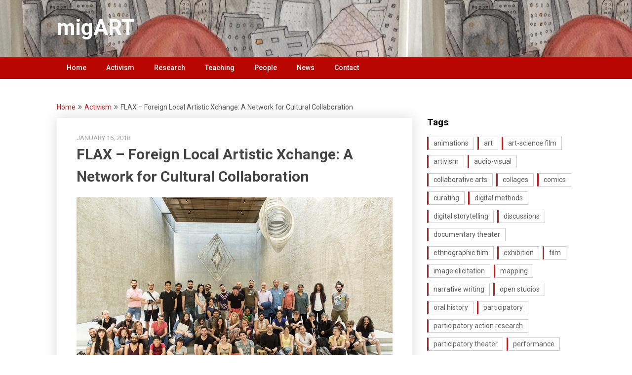

--- FILE ---
content_type: text/html; charset=UTF-8
request_url: https://migart.bard.berlin/flax/
body_size: 9555
content:
<!DOCTYPE html>
<html lang="en-US">
<head>
	<meta charset="UTF-8">
	<meta name="viewport" content="width=device-width, initial-scale=1">
	<link rel="profile" href="https://gmpg.org/xfn/11">
	<link rel="pingback" href="https://migart.bard.berlin/xmlrpc.php">
	<title>FLAX – Foreign Local Artistic Xchange: A Network for Cultural Collaboration &#8211; migART</title>
<meta name='robots' content='max-image-preview:large' />
<link rel='dns-prefetch' href='//fonts.googleapis.com' />
<style id='wp-img-auto-sizes-contain-inline-css' type='text/css'>
img:is([sizes=auto i],[sizes^="auto," i]){contain-intrinsic-size:3000px 1500px}
/*# sourceURL=wp-img-auto-sizes-contain-inline-css */
</style>
<style id='wp-emoji-styles-inline-css' type='text/css'>

	img.wp-smiley, img.emoji {
		display: inline !important;
		border: none !important;
		box-shadow: none !important;
		height: 1em !important;
		width: 1em !important;
		margin: 0 0.07em !important;
		vertical-align: -0.1em !important;
		background: none !important;
		padding: 0 !important;
	}
/*# sourceURL=wp-emoji-styles-inline-css */
</style>
<style id='wp-block-library-inline-css' type='text/css'>
:root{--wp-block-synced-color:#7a00df;--wp-block-synced-color--rgb:122,0,223;--wp-bound-block-color:var(--wp-block-synced-color);--wp-editor-canvas-background:#ddd;--wp-admin-theme-color:#007cba;--wp-admin-theme-color--rgb:0,124,186;--wp-admin-theme-color-darker-10:#006ba1;--wp-admin-theme-color-darker-10--rgb:0,107,160.5;--wp-admin-theme-color-darker-20:#005a87;--wp-admin-theme-color-darker-20--rgb:0,90,135;--wp-admin-border-width-focus:2px}@media (min-resolution:192dpi){:root{--wp-admin-border-width-focus:1.5px}}.wp-element-button{cursor:pointer}:root .has-very-light-gray-background-color{background-color:#eee}:root .has-very-dark-gray-background-color{background-color:#313131}:root .has-very-light-gray-color{color:#eee}:root .has-very-dark-gray-color{color:#313131}:root .has-vivid-green-cyan-to-vivid-cyan-blue-gradient-background{background:linear-gradient(135deg,#00d084,#0693e3)}:root .has-purple-crush-gradient-background{background:linear-gradient(135deg,#34e2e4,#4721fb 50%,#ab1dfe)}:root .has-hazy-dawn-gradient-background{background:linear-gradient(135deg,#faaca8,#dad0ec)}:root .has-subdued-olive-gradient-background{background:linear-gradient(135deg,#fafae1,#67a671)}:root .has-atomic-cream-gradient-background{background:linear-gradient(135deg,#fdd79a,#004a59)}:root .has-nightshade-gradient-background{background:linear-gradient(135deg,#330968,#31cdcf)}:root .has-midnight-gradient-background{background:linear-gradient(135deg,#020381,#2874fc)}:root{--wp--preset--font-size--normal:16px;--wp--preset--font-size--huge:42px}.has-regular-font-size{font-size:1em}.has-larger-font-size{font-size:2.625em}.has-normal-font-size{font-size:var(--wp--preset--font-size--normal)}.has-huge-font-size{font-size:var(--wp--preset--font-size--huge)}.has-text-align-center{text-align:center}.has-text-align-left{text-align:left}.has-text-align-right{text-align:right}.has-fit-text{white-space:nowrap!important}#end-resizable-editor-section{display:none}.aligncenter{clear:both}.items-justified-left{justify-content:flex-start}.items-justified-center{justify-content:center}.items-justified-right{justify-content:flex-end}.items-justified-space-between{justify-content:space-between}.screen-reader-text{border:0;clip-path:inset(50%);height:1px;margin:-1px;overflow:hidden;padding:0;position:absolute;width:1px;word-wrap:normal!important}.screen-reader-text:focus{background-color:#ddd;clip-path:none;color:#444;display:block;font-size:1em;height:auto;left:5px;line-height:normal;padding:15px 23px 14px;text-decoration:none;top:5px;width:auto;z-index:100000}html :where(.has-border-color){border-style:solid}html :where([style*=border-top-color]){border-top-style:solid}html :where([style*=border-right-color]){border-right-style:solid}html :where([style*=border-bottom-color]){border-bottom-style:solid}html :where([style*=border-left-color]){border-left-style:solid}html :where([style*=border-width]){border-style:solid}html :where([style*=border-top-width]){border-top-style:solid}html :where([style*=border-right-width]){border-right-style:solid}html :where([style*=border-bottom-width]){border-bottom-style:solid}html :where([style*=border-left-width]){border-left-style:solid}html :where(img[class*=wp-image-]){height:auto;max-width:100%}:where(figure){margin:0 0 1em}html :where(.is-position-sticky){--wp-admin--admin-bar--position-offset:var(--wp-admin--admin-bar--height,0px)}@media screen and (max-width:600px){html :where(.is-position-sticky){--wp-admin--admin-bar--position-offset:0px}}

/*# sourceURL=wp-block-library-inline-css */
</style><style id='global-styles-inline-css' type='text/css'>
:root{--wp--preset--aspect-ratio--square: 1;--wp--preset--aspect-ratio--4-3: 4/3;--wp--preset--aspect-ratio--3-4: 3/4;--wp--preset--aspect-ratio--3-2: 3/2;--wp--preset--aspect-ratio--2-3: 2/3;--wp--preset--aspect-ratio--16-9: 16/9;--wp--preset--aspect-ratio--9-16: 9/16;--wp--preset--color--black: #000000;--wp--preset--color--cyan-bluish-gray: #abb8c3;--wp--preset--color--white: #ffffff;--wp--preset--color--pale-pink: #f78da7;--wp--preset--color--vivid-red: #cf2e2e;--wp--preset--color--luminous-vivid-orange: #ff6900;--wp--preset--color--luminous-vivid-amber: #fcb900;--wp--preset--color--light-green-cyan: #7bdcb5;--wp--preset--color--vivid-green-cyan: #00d084;--wp--preset--color--pale-cyan-blue: #8ed1fc;--wp--preset--color--vivid-cyan-blue: #0693e3;--wp--preset--color--vivid-purple: #9b51e0;--wp--preset--gradient--vivid-cyan-blue-to-vivid-purple: linear-gradient(135deg,rgb(6,147,227) 0%,rgb(155,81,224) 100%);--wp--preset--gradient--light-green-cyan-to-vivid-green-cyan: linear-gradient(135deg,rgb(122,220,180) 0%,rgb(0,208,130) 100%);--wp--preset--gradient--luminous-vivid-amber-to-luminous-vivid-orange: linear-gradient(135deg,rgb(252,185,0) 0%,rgb(255,105,0) 100%);--wp--preset--gradient--luminous-vivid-orange-to-vivid-red: linear-gradient(135deg,rgb(255,105,0) 0%,rgb(207,46,46) 100%);--wp--preset--gradient--very-light-gray-to-cyan-bluish-gray: linear-gradient(135deg,rgb(238,238,238) 0%,rgb(169,184,195) 100%);--wp--preset--gradient--cool-to-warm-spectrum: linear-gradient(135deg,rgb(74,234,220) 0%,rgb(151,120,209) 20%,rgb(207,42,186) 40%,rgb(238,44,130) 60%,rgb(251,105,98) 80%,rgb(254,248,76) 100%);--wp--preset--gradient--blush-light-purple: linear-gradient(135deg,rgb(255,206,236) 0%,rgb(152,150,240) 100%);--wp--preset--gradient--blush-bordeaux: linear-gradient(135deg,rgb(254,205,165) 0%,rgb(254,45,45) 50%,rgb(107,0,62) 100%);--wp--preset--gradient--luminous-dusk: linear-gradient(135deg,rgb(255,203,112) 0%,rgb(199,81,192) 50%,rgb(65,88,208) 100%);--wp--preset--gradient--pale-ocean: linear-gradient(135deg,rgb(255,245,203) 0%,rgb(182,227,212) 50%,rgb(51,167,181) 100%);--wp--preset--gradient--electric-grass: linear-gradient(135deg,rgb(202,248,128) 0%,rgb(113,206,126) 100%);--wp--preset--gradient--midnight: linear-gradient(135deg,rgb(2,3,129) 0%,rgb(40,116,252) 100%);--wp--preset--font-size--small: 13px;--wp--preset--font-size--medium: 20px;--wp--preset--font-size--large: 36px;--wp--preset--font-size--x-large: 42px;--wp--preset--spacing--20: 0.44rem;--wp--preset--spacing--30: 0.67rem;--wp--preset--spacing--40: 1rem;--wp--preset--spacing--50: 1.5rem;--wp--preset--spacing--60: 2.25rem;--wp--preset--spacing--70: 3.38rem;--wp--preset--spacing--80: 5.06rem;--wp--preset--shadow--natural: 6px 6px 9px rgba(0, 0, 0, 0.2);--wp--preset--shadow--deep: 12px 12px 50px rgba(0, 0, 0, 0.4);--wp--preset--shadow--sharp: 6px 6px 0px rgba(0, 0, 0, 0.2);--wp--preset--shadow--outlined: 6px 6px 0px -3px rgb(255, 255, 255), 6px 6px rgb(0, 0, 0);--wp--preset--shadow--crisp: 6px 6px 0px rgb(0, 0, 0);}:where(.is-layout-flex){gap: 0.5em;}:where(.is-layout-grid){gap: 0.5em;}body .is-layout-flex{display: flex;}.is-layout-flex{flex-wrap: wrap;align-items: center;}.is-layout-flex > :is(*, div){margin: 0;}body .is-layout-grid{display: grid;}.is-layout-grid > :is(*, div){margin: 0;}:where(.wp-block-columns.is-layout-flex){gap: 2em;}:where(.wp-block-columns.is-layout-grid){gap: 2em;}:where(.wp-block-post-template.is-layout-flex){gap: 1.25em;}:where(.wp-block-post-template.is-layout-grid){gap: 1.25em;}.has-black-color{color: var(--wp--preset--color--black) !important;}.has-cyan-bluish-gray-color{color: var(--wp--preset--color--cyan-bluish-gray) !important;}.has-white-color{color: var(--wp--preset--color--white) !important;}.has-pale-pink-color{color: var(--wp--preset--color--pale-pink) !important;}.has-vivid-red-color{color: var(--wp--preset--color--vivid-red) !important;}.has-luminous-vivid-orange-color{color: var(--wp--preset--color--luminous-vivid-orange) !important;}.has-luminous-vivid-amber-color{color: var(--wp--preset--color--luminous-vivid-amber) !important;}.has-light-green-cyan-color{color: var(--wp--preset--color--light-green-cyan) !important;}.has-vivid-green-cyan-color{color: var(--wp--preset--color--vivid-green-cyan) !important;}.has-pale-cyan-blue-color{color: var(--wp--preset--color--pale-cyan-blue) !important;}.has-vivid-cyan-blue-color{color: var(--wp--preset--color--vivid-cyan-blue) !important;}.has-vivid-purple-color{color: var(--wp--preset--color--vivid-purple) !important;}.has-black-background-color{background-color: var(--wp--preset--color--black) !important;}.has-cyan-bluish-gray-background-color{background-color: var(--wp--preset--color--cyan-bluish-gray) !important;}.has-white-background-color{background-color: var(--wp--preset--color--white) !important;}.has-pale-pink-background-color{background-color: var(--wp--preset--color--pale-pink) !important;}.has-vivid-red-background-color{background-color: var(--wp--preset--color--vivid-red) !important;}.has-luminous-vivid-orange-background-color{background-color: var(--wp--preset--color--luminous-vivid-orange) !important;}.has-luminous-vivid-amber-background-color{background-color: var(--wp--preset--color--luminous-vivid-amber) !important;}.has-light-green-cyan-background-color{background-color: var(--wp--preset--color--light-green-cyan) !important;}.has-vivid-green-cyan-background-color{background-color: var(--wp--preset--color--vivid-green-cyan) !important;}.has-pale-cyan-blue-background-color{background-color: var(--wp--preset--color--pale-cyan-blue) !important;}.has-vivid-cyan-blue-background-color{background-color: var(--wp--preset--color--vivid-cyan-blue) !important;}.has-vivid-purple-background-color{background-color: var(--wp--preset--color--vivid-purple) !important;}.has-black-border-color{border-color: var(--wp--preset--color--black) !important;}.has-cyan-bluish-gray-border-color{border-color: var(--wp--preset--color--cyan-bluish-gray) !important;}.has-white-border-color{border-color: var(--wp--preset--color--white) !important;}.has-pale-pink-border-color{border-color: var(--wp--preset--color--pale-pink) !important;}.has-vivid-red-border-color{border-color: var(--wp--preset--color--vivid-red) !important;}.has-luminous-vivid-orange-border-color{border-color: var(--wp--preset--color--luminous-vivid-orange) !important;}.has-luminous-vivid-amber-border-color{border-color: var(--wp--preset--color--luminous-vivid-amber) !important;}.has-light-green-cyan-border-color{border-color: var(--wp--preset--color--light-green-cyan) !important;}.has-vivid-green-cyan-border-color{border-color: var(--wp--preset--color--vivid-green-cyan) !important;}.has-pale-cyan-blue-border-color{border-color: var(--wp--preset--color--pale-cyan-blue) !important;}.has-vivid-cyan-blue-border-color{border-color: var(--wp--preset--color--vivid-cyan-blue) !important;}.has-vivid-purple-border-color{border-color: var(--wp--preset--color--vivid-purple) !important;}.has-vivid-cyan-blue-to-vivid-purple-gradient-background{background: var(--wp--preset--gradient--vivid-cyan-blue-to-vivid-purple) !important;}.has-light-green-cyan-to-vivid-green-cyan-gradient-background{background: var(--wp--preset--gradient--light-green-cyan-to-vivid-green-cyan) !important;}.has-luminous-vivid-amber-to-luminous-vivid-orange-gradient-background{background: var(--wp--preset--gradient--luminous-vivid-amber-to-luminous-vivid-orange) !important;}.has-luminous-vivid-orange-to-vivid-red-gradient-background{background: var(--wp--preset--gradient--luminous-vivid-orange-to-vivid-red) !important;}.has-very-light-gray-to-cyan-bluish-gray-gradient-background{background: var(--wp--preset--gradient--very-light-gray-to-cyan-bluish-gray) !important;}.has-cool-to-warm-spectrum-gradient-background{background: var(--wp--preset--gradient--cool-to-warm-spectrum) !important;}.has-blush-light-purple-gradient-background{background: var(--wp--preset--gradient--blush-light-purple) !important;}.has-blush-bordeaux-gradient-background{background: var(--wp--preset--gradient--blush-bordeaux) !important;}.has-luminous-dusk-gradient-background{background: var(--wp--preset--gradient--luminous-dusk) !important;}.has-pale-ocean-gradient-background{background: var(--wp--preset--gradient--pale-ocean) !important;}.has-electric-grass-gradient-background{background: var(--wp--preset--gradient--electric-grass) !important;}.has-midnight-gradient-background{background: var(--wp--preset--gradient--midnight) !important;}.has-small-font-size{font-size: var(--wp--preset--font-size--small) !important;}.has-medium-font-size{font-size: var(--wp--preset--font-size--medium) !important;}.has-large-font-size{font-size: var(--wp--preset--font-size--large) !important;}.has-x-large-font-size{font-size: var(--wp--preset--font-size--x-large) !important;}
/*# sourceURL=global-styles-inline-css */
</style>

<style id='classic-theme-styles-inline-css' type='text/css'>
/*! This file is auto-generated */
.wp-block-button__link{color:#fff;background-color:#32373c;border-radius:9999px;box-shadow:none;text-decoration:none;padding:calc(.667em + 2px) calc(1.333em + 2px);font-size:1.125em}.wp-block-file__button{background:#32373c;color:#fff;text-decoration:none}
/*# sourceURL=/wp-includes/css/classic-themes.min.css */
</style>
<link rel='stylesheet' id='wptables-public-css' href='https://migart.bard.berlin/wp-content/plugins/wptables/build/css/wptables.min.css?ver=1.3.9' type='text/css' media='all' />
<link rel='stylesheet' id='awsm-team-css' href='https://migart.bard.berlin/wp-content/plugins/awsm-team/css/team.min.css?ver=1.3.3' type='text/css' media='all' />
<link rel='stylesheet' id='publishable-mag-style-css' href='https://migart.bard.berlin/wp-content/themes/publishable-mag/style.css?ver=6.9' type='text/css' media='all' />
<style id='publishable-mag-style-inline-css' type='text/css'>

        #site-header { background-image: url('https://migart.bard.berlin/wp-content/uploads/2018/02/20180201_120629.jpg'); }
        #tabber .inside li .meta b,footer .widget li a:hover,.fn a,.reply a,#tabber .inside li div.info .entry-title a:hover, #navigation ul ul a:hover,.single_post a, a:hover, .sidebar.c-4-12 .textwidget a, #site-footer .textwidget a, #commentform a, #tabber .inside li a, .copyrights a:hover, a, .sidebar.c-4-12 a:hover, .top a:hover, footer .tagcloud a:hover { color: #B22222; }

        span.sticky-post, .nav-previous a:hover, .nav-next a:hover, #commentform input#submit, #searchform input[type='submit'], .home_menu_item, .primary-navigation, .currenttext, .pagination a:hover, .readMore a, .mts-subscribe input[type='submit'], .pagination .current, .woocommerce nav.woocommerce-pagination ul li a:focus, .woocommerce nav.woocommerce-pagination ul li a:hover, .woocommerce nav.woocommerce-pagination ul li span.current, .woocommerce-product-search input[type="submit"], .woocommerce a.button, .woocommerce-page a.button, .woocommerce button.button, .woocommerce-page button.button, .woocommerce input.button, .woocommerce-page input.button, .woocommerce #respond input#submit, .woocommerce-page #respond input#submit, .woocommerce #content input.button, .woocommerce-page #content input.button { background-color: #B22222; }

        .woocommerce nav.woocommerce-pagination ul li span.current, .woocommerce-page nav.woocommerce-pagination ul li span.current, .woocommerce #content nav.woocommerce-pagination ul li span.current, .woocommerce-page #content nav.woocommerce-pagination ul li span.current, .woocommerce nav.woocommerce-pagination ul li a:hover, .woocommerce-page nav.woocommerce-pagination ul li a:hover, .woocommerce #content nav.woocommerce-pagination ul li a:hover, .woocommerce-page #content nav.woocommerce-pagination ul li a:hover, .woocommerce nav.woocommerce-pagination ul li a:focus, .woocommerce-page nav.woocommerce-pagination ul li a:focus, .woocommerce #content nav.woocommerce-pagination ul li a:focus, .woocommerce-page #content nav.woocommerce-pagination ul li a:focus, .pagination .current, .tagcloud a { border-color: #B22222; }
        .corner { border-color: transparent transparent #B22222 transparent;}

        .primary-navigation, footer, .readMore a:hover, #commentform input#submit:hover, .featured-thumbnail .latestPost-review-wrapper { background-color: #ba0600; }
			
/*# sourceURL=publishable-mag-style-inline-css */
</style>
<link rel='stylesheet' id='theme-slug-fonts-css' href='//fonts.googleapis.com/css?family=Roboto%3A400%2C500%2C700%2C900' type='text/css' media='all' />
<link rel='stylesheet' id='cryout-serious-slider-style-css' href='https://migart.bard.berlin/wp-content/plugins/cryout-serious-slider/resources/style.css?ver=1.2.7' type='text/css' media='all' />
<link rel='stylesheet' id='tablepress-default-css' href='https://migart.bard.berlin/wp-content/plugins/tablepress/css/build/default.css?ver=3.2.6' type='text/css' media='all' />
<script type="text/javascript" src="https://migart.bard.berlin/wp-includes/js/jquery/jquery.min.js?ver=3.7.1" id="jquery-core-js"></script>
<script type="text/javascript" src="https://migart.bard.berlin/wp-includes/js/jquery/jquery-migrate.min.js?ver=3.4.1" id="jquery-migrate-js"></script>
<script type="text/javascript" src="https://migart.bard.berlin/wp-content/plugins/wptables/build/js/wptables.min.js?ver=1.3.9" id="wptables-public-js"></script>
<script type="text/javascript" src="https://migart.bard.berlin/wp-content/plugins/cryout-serious-slider/resources/jquery.mobile.custom.min.js?ver=1.2.7" id="cryout-serious-slider-jquerymobile-js"></script>
<script type="text/javascript" src="https://migart.bard.berlin/wp-content/plugins/cryout-serious-slider/resources/slider.js?ver=1.2.7" id="cryout-serious-slider-script-js"></script>
<link rel="canonical" href="https://migart.bard.berlin/flax/" />

    <style type="text/css">
   #site-header { background-color: ; }

    </style>
    	<style type="text/css">
			.site-title a,
		.site-description {
			color: #ffffff;
		}
		</style>
	<style type="text/css" id="custom-background-css">
body.custom-background { background-color: #ffffff; }
</style>
	</head>

<body class="wp-singular post-template-default single single-post postid-335 single-format-standard custom-background wp-theme-publishable-mag">
    <div class="main-container">
		<a class="skip-link screen-reader-text" href="#content">Skip to content</a>
		<header id="site-header" role="banner">
			<div class="container clear">
				<div class="site-branding">
																	    <h2 id="logo" class="site-title" itemprop="headline">
								<a href="https://migart.bard.berlin">migART</a>
							</h2><!-- END #logo -->
							<div class="site-description"></div>
															</div><!-- .site-branding -->
							</div>
			<div class="primary-navigation">
				<a href="#" id="pull" class="toggle-mobile-menu">Menu</a>
				<div class="container clear">
					<nav id="navigation" class="primary-navigation mobile-menu-wrapper" role="navigation">
													<ul id="menu-main-navi" class="menu clearfix"><li id="menu-item-155" class="menu-item menu-item-type-post_type menu-item-object-page menu-item-home menu-item-155"><a href="https://migart.bard.berlin/">Home</a></li>
<li id="menu-item-170" class="menu-item menu-item-type-taxonomy menu-item-object-category current-post-ancestor current-menu-parent current-post-parent menu-item-170"><a href="https://migart.bard.berlin/category/activism/">Activism</a></li>
<li id="menu-item-172" class="menu-item menu-item-type-taxonomy menu-item-object-category menu-item-172"><a href="https://migart.bard.berlin/category/research/">Research</a></li>
<li id="menu-item-173" class="menu-item menu-item-type-taxonomy menu-item-object-category menu-item-173"><a href="https://migart.bard.berlin/category/teaching/">Teaching</a></li>
<li id="menu-item-68" class="menu-item menu-item-type-post_type menu-item-object-page menu-item-68"><a href="https://migart.bard.berlin/people/">People</a></li>
<li id="menu-item-171" class="menu-item menu-item-type-taxonomy menu-item-object-category menu-item-171"><a href="https://migart.bard.berlin/category/news/">News</a></li>
<li id="menu-item-69" class="menu-item menu-item-type-post_type menu-item-object-page menu-item-69"><a href="https://migart.bard.berlin/contact/">Contact</a></li>
</ul>											</nav><!-- #site-navigation -->
				</div>
			</div>
		</header><!-- #masthead -->

<div id="page" class="single">
	<div class="content">
		<!-- Start Article -->
	    							<div class="breadcrumb" xmlns:v="http://rdf.data-vocabulary.org/#"><span typeof="v:Breadcrumb" class="root"><a rel="v:url" property="v:title" href="https://migart.bard.berlin">Home</a></span><span><i class="publishable-icon icon-angle-double-right"></i></span><span typeof="v:Breadcrumb"><a href="https://migart.bard.berlin/category/activism/" rel="v:url" property="v:title">Activism</a></span><span><i class="publishable-icon icon-angle-double-right"></i></span><span><span>FLAX – Foreign Local Artistic Xchange: A Network for Cultural Collaboration</span></span></div>
								<article class="article">		
							<div id="post-335" class="post post-335 type-post status-publish format-standard hentry category-activism tag-art tag-curating">
					<div class="single_post">
				
						<header>
											    <div class="post-date-publishable">January 16, 2018</div>

							<!-- Start Title -->
							<h1 class="title single-title">FLAX – Foreign Local Artistic Xchange: A Network for Cultural Collaboration</h1>
							<!-- End Title -->
						</header>
						<!-- Start Content -->
						<div id="content" class="post-single-content box mark-links">
							<p><img fetchpriority="high" decoding="async" class="size-full wp-image-336" src="https://migart.bard.berlin/wp-content/uploads/2018/01/D1_2591.jpeg" alt="" width="640" height="427" /></p>
<p><a href="http://flax-culture.com">FLAX</a> is a network for cultural networking and collaboration, which promotes cultural exchange and cooperation for local and newly arrived cultural workers, artists and institutions inside Germany. We do not exclude any nation, color, legal status (as, for example, a refugee status) or religion. We are open and accessible to everybody. We are supporting and organizing interdisciplinary and intercultural artistic projects. We support artists in developing their individual artistic position or obtaining cultural education in Germany. A strong part of our program is a mentoring program established for newly arrived artists and cultural managers from all different parts of the world. We provide support and, if possible, access to university education, scholarships, residencies, information, proposals, and workshops. Our mission is to bring people from the cultural world in contact to each other. We would like to support you as individual arriving newly to Germany. We will try to accompany you through the complexity of the German Cultural Systems. We believe that a strong network is a chance to develop artistically as an individual and that mixing disciplines and backgrounds are a key to creativity and intercultural competency.</p>
																						<!-- Start Tags -->
								<div class="tags"><span class="tagtext">Tags:</span><a href="https://migart.bard.berlin/tag/art/" rel="tag">art</a>, <a href="https://migart.bard.berlin/tag/curating/" rel="tag">curating</a></div>
								<!-- End Tags -->
													</div><!-- End Content -->
							
						    <!-- Start Related Posts -->
							<div class="related-posts"><div class="postauthor-top"><h3>Related Posts</h3></div>								<article class="post excerpt  ">
																			<a href="https://migart.bard.berlin/migration-museum/" title="Migration Museum" id="featured-thumbnail">
										
											<header>
												<h4 class="title front-view-title">Migration Museum</h4>
											</header>
										</a>
																	</article><!--.post.excerpt-->
																								<article class="post excerpt  ">
																			<a href="https://migart.bard.berlin/artistsatrisk/" title="Artists at Risk" id="featured-thumbnail">
										
											<header>
												<h4 class="title front-view-title">Artists at Risk</h4>
											</header>
										</a>
																	</article><!--.post.excerpt-->
																								<article class="post excerpt  last">
																			<a href="https://migart.bard.berlin/cheewit-nay-israel/" title="Cheewit nay Israel" id="featured-thumbnail">
										
											<header>
												<h4 class="title front-view-title">Cheewit nay Israel</h4>
											</header>
										</a>
																	</article><!--.post.excerpt-->
																</div>							<!-- End Related Posts -->
						  
													<!-- Start Author Box -->
							<div class="postauthor">
								<h4>About The Author</h4>
								<img alt='' src='https://secure.gravatar.com/avatar/f892ca5c0cd8ea2d7174f9ada97f3f2c0a602cf9356fc2a80c4205ef489d85f2?s=85&#038;d=mm&#038;r=g' srcset='https://secure.gravatar.com/avatar/f892ca5c0cd8ea2d7174f9ada97f3f2c0a602cf9356fc2a80c4205ef489d85f2?s=170&#038;d=mm&#038;r=g 2x' class='avatar avatar-85 photo' height='85' width='85' decoding='async'/>								<h5>Agata Lisiak</h5>
								<p></p>
							</div>
							<!-- End Author Box -->
						  
											</div>
				</div>
					</article>
		<!-- End Article -->
		<!-- Start Sidebar -->
		
<aside class="sidebar c-4-12">
	<div id="sidebars" class="sidebar">
		<div class="sidebar_list">
			<div id="tag_cloud-3" class="widget widget_tag_cloud"><h3 class="widget-title">Tags</h3><div class="tagcloud"><a href="https://migart.bard.berlin/tag/animations/" class="tag-cloud-link tag-link-88 tag-link-position-1" style="font-size: 8pt;" aria-label="animations (1 item)">animations</a>
<a href="https://migart.bard.berlin/tag/art/" class="tag-cloud-link tag-link-29 tag-link-position-2" style="font-size: 11.230769230769pt;" aria-label="art (2 items)">art</a>
<a href="https://migart.bard.berlin/tag/art-science-film/" class="tag-cloud-link tag-link-78 tag-link-position-3" style="font-size: 8pt;" aria-label="art-science film (1 item)">art-science film</a>
<a href="https://migart.bard.berlin/tag/artivism/" class="tag-cloud-link tag-link-64 tag-link-position-4" style="font-size: 8pt;" aria-label="artivism (1 item)">artivism</a>
<a href="https://migart.bard.berlin/tag/audio-visual/" class="tag-cloud-link tag-link-58 tag-link-position-5" style="font-size: 13.384615384615pt;" aria-label="audio-visual (3 items)">audio-visual</a>
<a href="https://migart.bard.berlin/tag/collaborative-arts/" class="tag-cloud-link tag-link-86 tag-link-position-6" style="font-size: 8pt;" aria-label="collaborative arts (1 item)">collaborative arts</a>
<a href="https://migart.bard.berlin/tag/collages/" class="tag-cloud-link tag-link-80 tag-link-position-7" style="font-size: 8pt;" aria-label="collages (1 item)">collages</a>
<a href="https://migart.bard.berlin/tag/comics/" class="tag-cloud-link tag-link-89 tag-link-position-8" style="font-size: 8pt;" aria-label="comics (1 item)">comics</a>
<a href="https://migart.bard.berlin/tag/curating/" class="tag-cloud-link tag-link-30 tag-link-position-9" style="font-size: 11.230769230769pt;" aria-label="curating (2 items)">curating</a>
<a href="https://migart.bard.berlin/tag/digital-methods/" class="tag-cloud-link tag-link-39 tag-link-position-10" style="font-size: 13.384615384615pt;" aria-label="digital methods (3 items)">digital methods</a>
<a href="https://migart.bard.berlin/tag/digital-storytelling/" class="tag-cloud-link tag-link-49 tag-link-position-11" style="font-size: 15.179487179487pt;" aria-label="digital storytelling (4 items)">digital storytelling</a>
<a href="https://migart.bard.berlin/tag/discussions/" class="tag-cloud-link tag-link-34 tag-link-position-12" style="font-size: 11.230769230769pt;" aria-label="discussions (2 items)">discussions</a>
<a href="https://migart.bard.berlin/tag/documentary-theater/" class="tag-cloud-link tag-link-75 tag-link-position-13" style="font-size: 8pt;" aria-label="documentary theater (1 item)">documentary theater</a>
<a href="https://migart.bard.berlin/tag/ethnographic-film/" class="tag-cloud-link tag-link-77 tag-link-position-14" style="font-size: 8pt;" aria-label="ethnographic film (1 item)">ethnographic film</a>
<a href="https://migart.bard.berlin/tag/exhibition/" class="tag-cloud-link tag-link-21 tag-link-position-15" style="font-size: 11.230769230769pt;" aria-label="exhibition (2 items)">exhibition</a>
<a href="https://migart.bard.berlin/tag/film/" class="tag-cloud-link tag-link-25 tag-link-position-16" style="font-size: 13.384615384615pt;" aria-label="film (3 items)">film</a>
<a href="https://migart.bard.berlin/tag/image-elicitation/" class="tag-cloud-link tag-link-15 tag-link-position-17" style="font-size: 13.384615384615pt;" aria-label="image elicitation (3 items)">image elicitation</a>
<a href="https://migart.bard.berlin/tag/mapping/" class="tag-cloud-link tag-link-56 tag-link-position-18" style="font-size: 11.230769230769pt;" aria-label="mapping (2 items)">mapping</a>
<a href="https://migart.bard.berlin/tag/narrative-writing/" class="tag-cloud-link tag-link-79 tag-link-position-19" style="font-size: 8pt;" aria-label="narrative writing (1 item)">narrative writing</a>
<a href="https://migart.bard.berlin/tag/open-studios/" class="tag-cloud-link tag-link-68 tag-link-position-20" style="font-size: 8pt;" aria-label="open studios (1 item)">open studios</a>
<a href="https://migart.bard.berlin/tag/oral-history/" class="tag-cloud-link tag-link-76 tag-link-position-21" style="font-size: 11.230769230769pt;" aria-label="oral history (2 items)">oral history</a>
<a href="https://migart.bard.berlin/tag/participatory/" class="tag-cloud-link tag-link-63 tag-link-position-22" style="font-size: 15.179487179487pt;" aria-label="participatory (4 items)">participatory</a>
<a href="https://migart.bard.berlin/tag/participatory-action-research/" class="tag-cloud-link tag-link-22 tag-link-position-23" style="font-size: 13.384615384615pt;" aria-label="participatory action research (3 items)">participatory action research</a>
<a href="https://migart.bard.berlin/tag/participatory-theater/" class="tag-cloud-link tag-link-81 tag-link-position-24" style="font-size: 8pt;" aria-label="participatory theater (1 item)">participatory theater</a>
<a href="https://migart.bard.berlin/tag/performance/" class="tag-cloud-link tag-link-19 tag-link-position-25" style="font-size: 13.384615384615pt;" aria-label="performance (3 items)">performance</a>
<a href="https://migart.bard.berlin/tag/photography/" class="tag-cloud-link tag-link-72 tag-link-position-26" style="font-size: 15.179487179487pt;" aria-label="photography (4 items)">photography</a>
<a href="https://migart.bard.berlin/tag/puppetry/" class="tag-cloud-link tag-link-85 tag-link-position-27" style="font-size: 8pt;" aria-label="puppetry (1 item)">puppetry</a>
<a href="https://migart.bard.berlin/tag/recycled-materials/" class="tag-cloud-link tag-link-67 tag-link-position-28" style="font-size: 8pt;" aria-label="recycled materials (1 item)">recycled materials</a>
<a href="https://migart.bard.berlin/tag/residencies/" class="tag-cloud-link tag-link-70 tag-link-position-29" style="font-size: 8pt;" aria-label="residencies (1 item)">residencies</a>
<a href="https://migart.bard.berlin/tag/social-media/" class="tag-cloud-link tag-link-33 tag-link-position-30" style="font-size: 11.230769230769pt;" aria-label="social media (2 items)">social media</a>
<a href="https://migart.bard.berlin/tag/sound/" class="tag-cloud-link tag-link-74 tag-link-position-31" style="font-size: 8pt;" aria-label="sound (1 item)">sound</a>
<a href="https://migart.bard.berlin/tag/storytelling/" class="tag-cloud-link tag-link-65 tag-link-position-32" style="font-size: 17.871794871795pt;" aria-label="storytelling (6 items)">storytelling</a>
<a href="https://migart.bard.berlin/tag/theater/" class="tag-cloud-link tag-link-23 tag-link-position-33" style="font-size: 18.769230769231pt;" aria-label="theater (7 items)">theater</a>
<a href="https://migart.bard.berlin/tag/therapeutic-art/" class="tag-cloud-link tag-link-69 tag-link-position-34" style="font-size: 8pt;" aria-label="therapeutic art (1 item)">therapeutic art</a>
<a href="https://migart.bard.berlin/tag/video/" class="tag-cloud-link tag-link-31 tag-link-position-35" style="font-size: 15.179487179487pt;" aria-label="video (4 items)">video</a>
<a href="https://migart.bard.berlin/tag/visual/" class="tag-cloud-link tag-link-14 tag-link-position-36" style="font-size: 22pt;" aria-label="visual (11 items)">visual</a>
<a href="https://migart.bard.berlin/tag/visual-art/" class="tag-cloud-link tag-link-66 tag-link-position-37" style="font-size: 11.230769230769pt;" aria-label="visual art (2 items)">visual art</a>
<a href="https://migart.bard.berlin/tag/visualization/" class="tag-cloud-link tag-link-16 tag-link-position-38" style="font-size: 13.384615384615pt;" aria-label="visualization (3 items)">visualization</a>
<a href="https://migart.bard.berlin/tag/visual-storytelling/" class="tag-cloud-link tag-link-47 tag-link-position-39" style="font-size: 19.666666666667pt;" aria-label="visual storytelling (8 items)">visual storytelling</a>
<a href="https://migart.bard.berlin/tag/voice/" class="tag-cloud-link tag-link-71 tag-link-position-40" style="font-size: 11.230769230769pt;" aria-label="voice (2 items)">voice</a>
<a href="https://migart.bard.berlin/tag/voice-recording/" class="tag-cloud-link tag-link-50 tag-link-position-41" style="font-size: 11.230769230769pt;" aria-label="voice recording (2 items)">voice recording</a>
<a href="https://migart.bard.berlin/tag/walking/" class="tag-cloud-link tag-link-24 tag-link-position-42" style="font-size: 13.384615384615pt;" aria-label="walking (3 items)">walking</a>
<a href="https://migart.bard.berlin/tag/web-series/" class="tag-cloud-link tag-link-87 tag-link-position-43" style="font-size: 8pt;" aria-label="web series (1 item)">web series</a>
<a href="https://migart.bard.berlin/tag/writing/" class="tag-cloud-link tag-link-46 tag-link-position-44" style="font-size: 11.230769230769pt;" aria-label="writing (2 items)">writing</a>
<a href="https://migart.bard.berlin/tag/zine/" class="tag-cloud-link tag-link-83 tag-link-position-45" style="font-size: 8pt;" aria-label="zine (1 item)">zine</a></div>
</div>		</div>
	</div><!--sidebars-->
</aside>		<!-- End Sidebar -->
	</div>
</div>
	<footer id="site-footer" role="contentinfo">
		<!--start copyrights-->
<div class="copyrights">
    <div class="container">
        <div class="row" id="copyright-note">
            <span>

    &copy; 2026 migART				<span class="sep"> - </span>
				<a href="https://migart.bard.berlin/datenschutz/" target="_blank">
				Datenschutzerklärung				<span class="sep"> - </span>
				<a href="https://migart.bard.berlin/impressum/" target="_blank">
				Impressum				

            <div class="top">
            
                <a href="#top" class="toplink">Back to Top &uarr;</a>
            </div>
        </div>
    </div>
</div>
<!--end copyrights-->
	</footer><!-- #site-footer -->
<script type="speculationrules">
{"prefetch":[{"source":"document","where":{"and":[{"href_matches":"/*"},{"not":{"href_matches":["/wp-*.php","/wp-admin/*","/wp-content/uploads/*","/wp-content/*","/wp-content/plugins/*","/wp-content/themes/publishable-mag/*","/*\\?(.+)"]}},{"not":{"selector_matches":"a[rel~=\"nofollow\"]"}},{"not":{"selector_matches":".no-prefetch, .no-prefetch a"}}]},"eagerness":"conservative"}]}
</script>
<script type="text/javascript" src="https://migart.bard.berlin/wp-content/plugins/awsm-team/js/team.min.js?ver=1.3.3" id="awsm-team-js"></script>
<script type="text/javascript" src="https://migart.bard.berlin/wp-content/themes/publishable-mag/js/customscripts.js?ver=6.9" id="publishable-mag-customscripts-js"></script>
<script id="wp-emoji-settings" type="application/json">
{"baseUrl":"https://s.w.org/images/core/emoji/17.0.2/72x72/","ext":".png","svgUrl":"https://s.w.org/images/core/emoji/17.0.2/svg/","svgExt":".svg","source":{"concatemoji":"https://migart.bard.berlin/wp-includes/js/wp-emoji-release.min.js?ver=6.9"}}
</script>
<script type="module">
/* <![CDATA[ */
/*! This file is auto-generated */
const a=JSON.parse(document.getElementById("wp-emoji-settings").textContent),o=(window._wpemojiSettings=a,"wpEmojiSettingsSupports"),s=["flag","emoji"];function i(e){try{var t={supportTests:e,timestamp:(new Date).valueOf()};sessionStorage.setItem(o,JSON.stringify(t))}catch(e){}}function c(e,t,n){e.clearRect(0,0,e.canvas.width,e.canvas.height),e.fillText(t,0,0);t=new Uint32Array(e.getImageData(0,0,e.canvas.width,e.canvas.height).data);e.clearRect(0,0,e.canvas.width,e.canvas.height),e.fillText(n,0,0);const a=new Uint32Array(e.getImageData(0,0,e.canvas.width,e.canvas.height).data);return t.every((e,t)=>e===a[t])}function p(e,t){e.clearRect(0,0,e.canvas.width,e.canvas.height),e.fillText(t,0,0);var n=e.getImageData(16,16,1,1);for(let e=0;e<n.data.length;e++)if(0!==n.data[e])return!1;return!0}function u(e,t,n,a){switch(t){case"flag":return n(e,"\ud83c\udff3\ufe0f\u200d\u26a7\ufe0f","\ud83c\udff3\ufe0f\u200b\u26a7\ufe0f")?!1:!n(e,"\ud83c\udde8\ud83c\uddf6","\ud83c\udde8\u200b\ud83c\uddf6")&&!n(e,"\ud83c\udff4\udb40\udc67\udb40\udc62\udb40\udc65\udb40\udc6e\udb40\udc67\udb40\udc7f","\ud83c\udff4\u200b\udb40\udc67\u200b\udb40\udc62\u200b\udb40\udc65\u200b\udb40\udc6e\u200b\udb40\udc67\u200b\udb40\udc7f");case"emoji":return!a(e,"\ud83e\u1fac8")}return!1}function f(e,t,n,a){let r;const o=(r="undefined"!=typeof WorkerGlobalScope&&self instanceof WorkerGlobalScope?new OffscreenCanvas(300,150):document.createElement("canvas")).getContext("2d",{willReadFrequently:!0}),s=(o.textBaseline="top",o.font="600 32px Arial",{});return e.forEach(e=>{s[e]=t(o,e,n,a)}),s}function r(e){var t=document.createElement("script");t.src=e,t.defer=!0,document.head.appendChild(t)}a.supports={everything:!0,everythingExceptFlag:!0},new Promise(t=>{let n=function(){try{var e=JSON.parse(sessionStorage.getItem(o));if("object"==typeof e&&"number"==typeof e.timestamp&&(new Date).valueOf()<e.timestamp+604800&&"object"==typeof e.supportTests)return e.supportTests}catch(e){}return null}();if(!n){if("undefined"!=typeof Worker&&"undefined"!=typeof OffscreenCanvas&&"undefined"!=typeof URL&&URL.createObjectURL&&"undefined"!=typeof Blob)try{var e="postMessage("+f.toString()+"("+[JSON.stringify(s),u.toString(),c.toString(),p.toString()].join(",")+"));",a=new Blob([e],{type:"text/javascript"});const r=new Worker(URL.createObjectURL(a),{name:"wpTestEmojiSupports"});return void(r.onmessage=e=>{i(n=e.data),r.terminate(),t(n)})}catch(e){}i(n=f(s,u,c,p))}t(n)}).then(e=>{for(const n in e)a.supports[n]=e[n],a.supports.everything=a.supports.everything&&a.supports[n],"flag"!==n&&(a.supports.everythingExceptFlag=a.supports.everythingExceptFlag&&a.supports[n]);var t;a.supports.everythingExceptFlag=a.supports.everythingExceptFlag&&!a.supports.flag,a.supports.everything||((t=a.source||{}).concatemoji?r(t.concatemoji):t.wpemoji&&t.twemoji&&(r(t.twemoji),r(t.wpemoji)))});
//# sourceURL=https://migart.bard.berlin/wp-includes/js/wp-emoji-loader.min.js
/* ]]> */
</script>

<script defer src="https://static.cloudflareinsights.com/beacon.min.js/vcd15cbe7772f49c399c6a5babf22c1241717689176015" integrity="sha512-ZpsOmlRQV6y907TI0dKBHq9Md29nnaEIPlkf84rnaERnq6zvWvPUqr2ft8M1aS28oN72PdrCzSjY4U6VaAw1EQ==" data-cf-beacon='{"version":"2024.11.0","token":"7ff3a299b9a240438d6dd43f42506f58","r":1,"server_timing":{"name":{"cfCacheStatus":true,"cfEdge":true,"cfExtPri":true,"cfL4":true,"cfOrigin":true,"cfSpeedBrain":true},"location_startswith":null}}' crossorigin="anonymous"></script>
</body>
</html>
